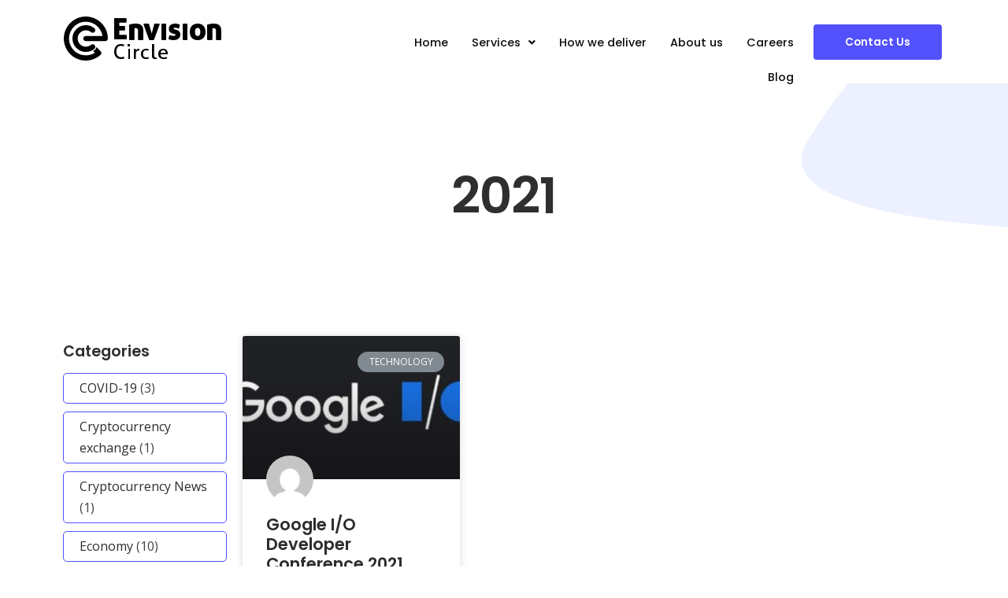

--- FILE ---
content_type: text/css
request_url: https://ecirc.io/wp-content/uploads/elementor/css/post-7.css?ver=1715111568
body_size: 339
content:
.elementor-kit-7{--e-global-color-primary:#6EC1E4;--e-global-color-secondary:#54595F;--e-global-color-text:#7A7A7A;--e-global-color-accent:#61CE70;--e-global-color-7c1e3bb7:#4054B2;--e-global-color-2b8ebd64:#23A455;--e-global-color-6c58d21d:#000;--e-global-color-4792c73c:#FFF;--e-global-color-a5a4c9b:#5350FF;--e-global-color-dd40e49:#ECF0FF;--e-global-typography-primary-font-family:"Roboto";--e-global-typography-primary-font-weight:600;--e-global-typography-secondary-font-family:"Roboto Slab";--e-global-typography-secondary-font-weight:400;--e-global-typography-text-font-family:"Roboto";--e-global-typography-text-font-weight:400;--e-global-typography-accent-font-family:"Roboto";--e-global-typography-accent-font-weight:500;--e-global-typography-b88ce95-font-family:"Poppins";--e-global-typography-b88ce95-font-size:14px;--e-global-typography-b88ce95-font-weight:600;--e-global-typography-b88ce95-line-height:1.5em;--e-global-typography-c14c438-font-family:"Roboto";--e-global-typography-c14c438-font-size:12px;--e-global-typography-c14c438-font-weight:400;--e-global-typography-c14c438-line-height:1.5em;color:#444444;font-family:"Open Sans", Sans-serif;font-size:16px;line-height:1.7em;background-color:#FFFFFF;}.elementor-kit-7 a{color:#2D2D2D;}.elementor-kit-7 a:hover{color:#2446E0;font-family:"Poppins", Sans-serif;}.elementor-kit-7 h1{color:#2F2F2F;font-family:"Poppins", Sans-serif;font-size:4em;font-weight:600;text-transform:capitalize;line-height:1.2em;letter-spacing:-1.1px;}.elementor-kit-7 h2{color:#2F2F2F;font-family:"Poppins", Sans-serif;font-size:2em;font-weight:600;text-transform:capitalize;line-height:1.2em;letter-spacing:-1px;}.elementor-kit-7 h3{color:#2F2F2F;font-family:"Poppins", Sans-serif;font-size:1.6em;font-weight:600;text-transform:capitalize;line-height:1.2em;}.elementor-kit-7 h4{color:#2F2F2F;font-family:"Poppins", Sans-serif;font-size:1.4em;font-weight:600;text-transform:capitalize;line-height:1.2em;}.elementor-kit-7 h5{color:#2F2F2F;font-family:"Poppins", Sans-serif;font-size:1.2em;font-weight:600;text-transform:capitalize;line-height:1.2em;}.elementor-kit-7 h6{color:#5351FB;font-family:"Poppins", Sans-serif;font-size:0.8em;font-weight:600;text-transform:uppercase;line-height:1.2em;letter-spacing:2px;}.elementor-kit-7 button,.elementor-kit-7 input[type="button"],.elementor-kit-7 input[type="submit"],.elementor-kit-7 .elementor-button{font-family:"Poppins", Sans-serif;font-size:0.85em;font-weight:600;text-transform:capitalize;color:#FFFFFF;background-color:#5351FB;border-style:solid;border-width:0px 0px 0px 0px;border-radius:4px 4px 4px 4px;padding:22px 40px 22px 40px;}.elementor-kit-7 button:hover,.elementor-kit-7 button:focus,.elementor-kit-7 input[type="button"]:hover,.elementor-kit-7 input[type="button"]:focus,.elementor-kit-7 input[type="submit"]:hover,.elementor-kit-7 input[type="submit"]:focus,.elementor-kit-7 .elementor-button:hover,.elementor-kit-7 .elementor-button:focus{color:#FFFFFF;background-color:#4240CE;}.elementor-kit-7 img{border-radius:4px 4px 4px 4px;}.elementor-kit-7 label{font-family:"Poppins", Sans-serif;font-size:0.9em;line-height:1.7em;}.elementor-kit-7 input:not([type="button"]):not([type="submit"]),.elementor-kit-7 textarea,.elementor-kit-7 .elementor-field-textual{font-family:"Poppins", Sans-serif;font-size:0.9em;line-height:1.5em;color:#000000;background-color:#FFFFFF;border-style:solid;border-width:2px 2px 2px 2px;border-color:#EEEEEE;border-radius:0px 0px 0px 0px;}.elementor-section.elementor-section-boxed > .elementor-container{max-width:1140px;}.e-container{--container-max-width:1140px;}.elementor-widget:not(:last-child){margin-bottom:20px;}.elementor-element{--widgets-spacing:20px;}{}h1.entry-title{display:var(--page-title-display);}.elementor-kit-7 e-page-transition{background-color:#FFBC7D;}@media(max-width:1024px){.elementor-kit-7 h1{font-size:3.5em;}.elementor-section.elementor-section-boxed > .elementor-container{max-width:1024px;}.e-container{--container-max-width:1024px;}}@media(max-width:767px){.elementor-kit-7 h1{font-size:2.5em;}.elementor-kit-7 h2{font-size:1.7em;}.elementor-kit-7 h3{font-size:1.5em;}.elementor-kit-7 h4{font-size:1.3em;}.elementor-section.elementor-section-boxed > .elementor-container{max-width:767px;}.e-container{--container-max-width:767px;}}

--- FILE ---
content_type: text/css
request_url: https://ecirc.io/wp-content/uploads/elementor/css/post-106.css?ver=1715111568
body_size: 550
content:
.elementor-106 .elementor-element.elementor-element-32b1c5e9:not(.elementor-motion-effects-element-type-background), .elementor-106 .elementor-element.elementor-element-32b1c5e9 > .elementor-motion-effects-container > .elementor-motion-effects-layer{background-color:#FFFFFF;}.elementor-106 .elementor-element.elementor-element-32b1c5e9{transition:background 0.3s, border 0.3s, border-radius 0.3s, box-shadow 0.3s;margin-top:0px;margin-bottom:-205px;padding:20px 0px 20px 0px;}.elementor-106 .elementor-element.elementor-element-32b1c5e9 > .elementor-background-overlay{transition:background 0.3s, border-radius 0.3s, opacity 0.3s;}.elementor-bc-flex-widget .elementor-106 .elementor-element.elementor-element-59d3724d.elementor-column .elementor-widget-wrap{align-items:center;}.elementor-106 .elementor-element.elementor-element-59d3724d.elementor-column.elementor-element[data-element_type="column"] > .elementor-widget-wrap.elementor-element-populated{align-content:center;align-items:center;}.elementor-106 .elementor-element.elementor-element-59d3724d > .elementor-element-populated{padding:0px 0px 0px 10px;}.elementor-106 .elementor-element.elementor-element-67afe42d .hfe-site-logo-container, .elementor-106 .elementor-element.elementor-element-67afe42d .hfe-caption-width figcaption{text-align:left;}.elementor-106 .elementor-element.elementor-element-67afe42d .hfe-site-logo-container .hfe-site-logo-img{border-style:none;}.elementor-106 .elementor-element.elementor-element-67afe42d .widget-image-caption{margin-top:0px;margin-bottom:0px;}.elementor-106 .elementor-element.elementor-element-2d269db0 > .elementor-element-populated{padding:0px 0px 0px 0px;}.elementor-106 .elementor-element.elementor-element-3f99959c .hfe-nav-menu__toggle{margin-left:auto;}.elementor-106 .elementor-element.elementor-element-3f99959c .menu-item a.hfe-menu-item{padding-left:15px;padding-right:15px;}.elementor-106 .elementor-element.elementor-element-3f99959c .menu-item a.hfe-sub-menu-item{padding-left:calc( 15px + 20px );padding-right:15px;}.elementor-106 .elementor-element.elementor-element-3f99959c .hfe-nav-menu__layout-vertical .menu-item ul ul a.hfe-sub-menu-item{padding-left:calc( 15px + 40px );padding-right:15px;}.elementor-106 .elementor-element.elementor-element-3f99959c .hfe-nav-menu__layout-vertical .menu-item ul ul ul a.hfe-sub-menu-item{padding-left:calc( 15px + 60px );padding-right:15px;}.elementor-106 .elementor-element.elementor-element-3f99959c .hfe-nav-menu__layout-vertical .menu-item ul ul ul ul a.hfe-sub-menu-item{padding-left:calc( 15px + 80px );padding-right:15px;}.elementor-106 .elementor-element.elementor-element-3f99959c .menu-item a.hfe-menu-item, .elementor-106 .elementor-element.elementor-element-3f99959c .menu-item a.hfe-sub-menu-item{padding-top:15px;padding-bottom:15px;}.elementor-106 .elementor-element.elementor-element-3f99959c a.hfe-menu-item, .elementor-106 .elementor-element.elementor-element-3f99959c a.hfe-sub-menu-item{font-family:"Poppins", Sans-serif;font-size:0.9em;font-weight:500;}.elementor-106 .elementor-element.elementor-element-3f99959c .menu-item a.hfe-menu-item, .elementor-106 .elementor-element.elementor-element-3f99959c .sub-menu a.hfe-sub-menu-item{color:#0E0E0E;}.elementor-106 .elementor-element.elementor-element-3f99959c .menu-item a.hfe-menu-item:hover,
								.elementor-106 .elementor-element.elementor-element-3f99959c .sub-menu a.hfe-sub-menu-item:hover,
								.elementor-106 .elementor-element.elementor-element-3f99959c .menu-item.current-menu-item a.hfe-menu-item,
								.elementor-106 .elementor-element.elementor-element-3f99959c .menu-item a.hfe-menu-item.highlighted,
								.elementor-106 .elementor-element.elementor-element-3f99959c .menu-item a.hfe-menu-item:focus{color:#2749DD;}.elementor-106 .elementor-element.elementor-element-3f99959c .sub-menu,
								.elementor-106 .elementor-element.elementor-element-3f99959c nav.hfe-dropdown,
								.elementor-106 .elementor-element.elementor-element-3f99959c nav.hfe-dropdown-expandible,
								.elementor-106 .elementor-element.elementor-element-3f99959c nav.hfe-dropdown .menu-item a.hfe-menu-item,
								.elementor-106 .elementor-element.elementor-element-3f99959c nav.hfe-dropdown .menu-item a.hfe-sub-menu-item{background-color:#fff;}.elementor-106 .elementor-element.elementor-element-3f99959c .sub-menu{border-radius:6px 6px 6px 6px;}.elementor-106 .elementor-element.elementor-element-3f99959c .sub-menu li.menu-item:first-child{border-top-left-radius:6px;border-top-right-radius:6px;overflow:hidden;}.elementor-106 .elementor-element.elementor-element-3f99959c .sub-menu li.menu-item:last-child{border-bottom-right-radius:6px;border-bottom-left-radius:6px;overflow:hidden;}.elementor-106 .elementor-element.elementor-element-3f99959c nav.hfe-dropdown{border-radius:6px 6px 6px 6px;}.elementor-106 .elementor-element.elementor-element-3f99959c nav.hfe-dropdown li.menu-item:first-child{border-top-left-radius:6px;border-top-right-radius:6px;overflow:hidden;}.elementor-106 .elementor-element.elementor-element-3f99959c nav.hfe-dropdown li.menu-item:last-child{border-bottom-right-radius:6px;border-bottom-left-radius:6px;overflow:hidden;}.elementor-106 .elementor-element.elementor-element-3f99959c nav.hfe-dropdown-expandible{border-radius:6px 6px 6px 6px;}.elementor-106 .elementor-element.elementor-element-3f99959c nav.hfe-dropdown-expandible li.menu-item:first-child{border-top-left-radius:6px;border-top-right-radius:6px;overflow:hidden;}.elementor-106 .elementor-element.elementor-element-3f99959c nav.hfe-dropdown-expandible li.menu-item:last-child{border-bottom-right-radius:6px;border-bottom-left-radius:6px;overflow:hidden;}.elementor-106 .elementor-element.elementor-element-3f99959c .hfe-nav-menu .sub-menu,
								.elementor-106 .elementor-element.elementor-element-3f99959c nav.hfe-dropdown,
						 		.elementor-106 .elementor-element.elementor-element-3f99959c nav.hfe-dropdown-expandible{box-shadow:5px 5px 70px 0px rgba(0, 0, 0, 0.1);}.elementor-106 .elementor-element.elementor-element-3f99959c ul.sub-menu{width:220px;}.elementor-106 .elementor-element.elementor-element-3f99959c .sub-menu li a.hfe-sub-menu-item,
						.elementor-106 .elementor-element.elementor-element-3f99959c nav.hfe-dropdown li a.hfe-menu-item,
						.elementor-106 .elementor-element.elementor-element-3f99959c nav.hfe-dropdown-expandible li a.hfe-menu-item{padding-left:20px;padding-right:20px;}.elementor-106 .elementor-element.elementor-element-3f99959c nav.hfe-dropdown-expandible a.hfe-sub-menu-item,
						.elementor-106 .elementor-element.elementor-element-3f99959c nav.hfe-dropdown li a.hfe-sub-menu-item{padding-left:calc( 20px + 20px );padding-right:20px;}.elementor-106 .elementor-element.elementor-element-3f99959c .hfe-dropdown .menu-item ul ul a.hfe-sub-menu-item,
						.elementor-106 .elementor-element.elementor-element-3f99959c .hfe-dropdown-expandible .menu-item ul ul a.hfe-sub-menu-item{padding-left:calc( 20px + 40px );padding-right:20px;}.elementor-106 .elementor-element.elementor-element-3f99959c .hfe-dropdown .menu-item ul ul ul a.hfe-sub-menu-item,
						.elementor-106 .elementor-element.elementor-element-3f99959c .hfe-dropdown-expandible .menu-item ul ul ul a.hfe-sub-menu-item{padding-left:calc( 20px + 60px );padding-right:20px;}.elementor-106 .elementor-element.elementor-element-3f99959c .hfe-dropdown .menu-item ul ul ul ul a.hfe-sub-menu-item,
						.elementor-106 .elementor-element.elementor-element-3f99959c .hfe-dropdown-expandible .menu-item ul ul ul ul a.hfe-sub-menu-item{padding-left:calc( 20px + 80px );padding-right:20px;}.elementor-106 .elementor-element.elementor-element-3f99959c .sub-menu a.hfe-sub-menu-item,
						 .elementor-106 .elementor-element.elementor-element-3f99959c nav.hfe-dropdown li a.hfe-menu-item,
						 .elementor-106 .elementor-element.elementor-element-3f99959c nav.hfe-dropdown li a.hfe-sub-menu-item,
						 .elementor-106 .elementor-element.elementor-element-3f99959c nav.hfe-dropdown-expandible li a.hfe-menu-item,
						 .elementor-106 .elementor-element.elementor-element-3f99959c nav.hfe-dropdown-expandible li a.hfe-sub-menu-item{padding-top:18px;padding-bottom:18px;}.elementor-106 .elementor-element.elementor-element-3f99959c .sub-menu li.menu-item:not(:last-child), 
						.elementor-106 .elementor-element.elementor-element-3f99959c nav.hfe-dropdown li.menu-item:not(:last-child),
						.elementor-106 .elementor-element.elementor-element-3f99959c nav.hfe-dropdown-expandible li.menu-item:not(:last-child){border-bottom-style:solid;border-bottom-color:#EEEEEE;border-bottom-width:1px;}body:not(.rtl) .elementor-106 .elementor-element.elementor-element-3f99959c{right:1px;}body.rtl .elementor-106 .elementor-element.elementor-element-3f99959c{left:1px;}.elementor-106 .elementor-element.elementor-element-3f99959c{top:12px;}.elementor-bc-flex-widget .elementor-106 .elementor-element.elementor-element-5c851308.elementor-column .elementor-widget-wrap{align-items:center;}.elementor-106 .elementor-element.elementor-element-5c851308.elementor-column.elementor-element[data-element_type="column"] > .elementor-widget-wrap.elementor-element-populated{align-content:center;align-items:center;}.elementor-106 .elementor-element.elementor-element-5c851308 > .elementor-element-populated{padding:0px 10px 0px 0px;}.elementor-106 .elementor-element.elementor-element-104be267 .elementor-button{padding:16px 40px 16px 40px;}@media(min-width:768px){.elementor-106 .elementor-element.elementor-element-2d269db0{width:50.351%;}.elementor-106 .elementor-element.elementor-element-5c851308{width:15.923%;}}@media(max-width:1024px) and (min-width:768px){.elementor-106 .elementor-element.elementor-element-59d3724d{width:30%;}.elementor-106 .elementor-element.elementor-element-2d269db0{width:46%;}.elementor-106 .elementor-element.elementor-element-5c851308{width:23%;}}@media(max-width:1024px){.elementor-106 .elementor-element.elementor-element-59d3724d > .elementor-element-populated{margin:0px 0px 0px 10px;--e-column-margin-right:0px;--e-column-margin-left:10px;}body:not(.rtl) .elementor-106 .elementor-element.elementor-element-3f99959c{right:30px;}body.rtl .elementor-106 .elementor-element.elementor-element-3f99959c{left:30px;}.elementor-106 .elementor-element.elementor-element-3f99959c{top:5px;}}@media(max-width:767px){.elementor-106 .elementor-element.elementor-element-59d3724d{width:40%;}.elementor-106 .elementor-element.elementor-element-2d269db0{width:60%;}.elementor-106 .elementor-element.elementor-element-2d269db0 > .elementor-element-populated{margin:0px 15px 0px 0px;--e-column-margin-right:15px;--e-column-margin-left:0px;}body:not(.rtl) .elementor-106 .elementor-element.elementor-element-3f99959c{right:17px;}body.rtl .elementor-106 .elementor-element.elementor-element-3f99959c{left:17px;}.elementor-106 .elementor-element.elementor-element-3f99959c{top:-2px;}.elementor-106 .elementor-element.elementor-element-5c851308{width:100%;}}

--- FILE ---
content_type: text/css
request_url: https://ecirc.io/wp-content/uploads/elementor/css/post-133.css?ver=1754881284
body_size: 568
content:
.elementor-133 .elementor-element.elementor-element-705990ca:not(.elementor-motion-effects-element-type-background), .elementor-133 .elementor-element.elementor-element-705990ca > .elementor-motion-effects-container > .elementor-motion-effects-layer{background-color:#03050F;}.elementor-133 .elementor-element.elementor-element-705990ca{transition:background 0.3s, border 0.3s, border-radius 0.3s, box-shadow 0.3s;padding:0px 0px 20px 0px;}.elementor-133 .elementor-element.elementor-element-705990ca > .elementor-background-overlay{transition:background 0.3s, border-radius 0.3s, opacity 0.3s;}.elementor-133 .elementor-element.elementor-element-3fb18859 > .elementor-element-populated{margin:60px 0px 0px 0px;--e-column-margin-right:0px;--e-column-margin-left:0px;}.elementor-133 .elementor-element.elementor-element-18f7daf{margin-top:0px;margin-bottom:0px;padding:0px 0px 0px 0px;}.elementor-133 .elementor-element.elementor-element-4434675 .elementor-heading-title{color:#FFFFFF;}.elementor-133 .elementor-element.elementor-element-2fc04f90{color:#FFFFFF;font-family:"Roboto", Sans-serif;font-weight:400;}.elementor-133 .elementor-element.elementor-element-2fc04f90 > .elementor-widget-container{margin:0px 0px -7px 0px;}.elementor-133 .elementor-element.elementor-element-118017c6 .elementor-heading-title{color:#FFFFFF;}.elementor-133 .elementor-element.elementor-element-49d2b62{color:#FFFFFF;font-family:var( --e-global-typography-text-font-family ), Sans-serif;font-weight:var( --e-global-typography-text-font-weight );}.elementor-133 .elementor-element.elementor-element-49d2b62 > .elementor-widget-container{margin:0px 0px -7px 0px;}.elementor-133 .elementor-element.elementor-element-25dfbe3{color:#FFFFFF;font-family:var( --e-global-typography-text-font-family ), Sans-serif;font-weight:var( --e-global-typography-text-font-weight );}.elementor-133 .elementor-element.elementor-element-25dfbe3 > .elementor-widget-container{margin:15px 0px 0px 0px;}.elementor-133 .elementor-element.elementor-element-3bc6e3e9 > .elementor-element-populated{margin:0px 0px 0px 0px;--e-column-margin-right:0px;--e-column-margin-left:0px;padding:0px 0px 0px 0px;}.elementor-133 .elementor-element.elementor-element-1a4391f9, .elementor-133 .elementor-element.elementor-element-1a4391f9 > .elementor-background-overlay{border-radius:10px 10px 10px 10px;}.elementor-133 .elementor-element.elementor-element-1a4391f9{transition:background 0.3s, border 0.3s, border-radius 0.3s, box-shadow 0.3s;padding:60px 60px 50px 60px;}.elementor-133 .elementor-element.elementor-element-1a4391f9 > .elementor-background-overlay{transition:background 0.3s, border-radius 0.3s, opacity 0.3s;}.elementor-133 .elementor-element.elementor-element-673c3067 .elementor-heading-title{color:#FFFFFF;}.elementor-133 .elementor-element.elementor-element-36184d9a .elementor-heading-title{color:#FFFFFF;font-weight:400;letter-spacing:1px;}.elementor-133 .elementor-element.elementor-element-36184d9a > .elementor-widget-container{margin:0px 0px 0px 0px;}.elementor-133 .elementor-element.elementor-element-129b037 .elementor-heading-title{color:#FFFFFF;font-weight:400;letter-spacing:1px;}.elementor-133 .elementor-element.elementor-element-129b037 > .elementor-widget-container{margin:0px 0px 0px 0px;}.elementor-133 .elementor-element.elementor-element-79c4b81 .elementor-heading-title{color:#FFFFFF;font-weight:400;letter-spacing:1px;}.elementor-133 .elementor-element.elementor-element-79c4b81 > .elementor-widget-container{margin:0px 0px 0px 0px;}.elementor-133 .elementor-element.elementor-element-5f45ed3 .elementor-heading-title{color:#FFFFFF;font-weight:400;letter-spacing:1px;}.elementor-133 .elementor-element.elementor-element-5f45ed3 > .elementor-widget-container{margin:0px 0px 0px 0px;}.elementor-133 .elementor-element.elementor-element-1ee2d708 .elementor-heading-title{color:#FFFFFF;font-weight:400;letter-spacing:1px;}.elementor-133 .elementor-element.elementor-element-1ee2d708 > .elementor-widget-container{margin:0px 0px 0px 0px;}.elementor-133 .elementor-element.elementor-element-4f72030b .elementor-heading-title{color:#FFFFFF;}.elementor-133 .elementor-element.elementor-element-7bc2584 .elementor-heading-title{color:#FFFFFF;font-weight:400;letter-spacing:1px;}.elementor-133 .elementor-element.elementor-element-7bc2584 > .elementor-widget-container{margin:0px 0px 0px 0px;}.elementor-133 .elementor-element.elementor-element-4de587fe .elementor-heading-title{color:#FFFFFF;font-weight:400;letter-spacing:1px;}.elementor-133 .elementor-element.elementor-element-4de587fe > .elementor-widget-container{margin:0px 0px 0px 0px;}.elementor-133 .elementor-element.elementor-element-fd9285b .elementor-heading-title{color:#FFFFFF;font-weight:400;letter-spacing:1px;}.elementor-133 .elementor-element.elementor-element-fd9285b > .elementor-widget-container{margin:0px 0px 0px 0px;}.elementor-133 .elementor-element.elementor-element-78c0501 .elementor-heading-title{color:#FFFFFF;font-weight:400;letter-spacing:1px;}.elementor-133 .elementor-element.elementor-element-78c0501 > .elementor-widget-container{margin:0px 0px 0px 0px;}.elementor-133 .elementor-element.elementor-element-57f559f .elementor-heading-title{color:#FFFFFF;font-weight:400;letter-spacing:1px;}.elementor-133 .elementor-element.elementor-element-57f559f > .elementor-widget-container{margin:0px 0px 0px 0px;}.elementor-133 .elementor-element.elementor-element-dc07c8b > .elementor-container > .elementor-column > .elementor-widget-wrap{align-content:center;align-items:center;}.elementor-133 .elementor-element.elementor-element-dc07c8b:not(.elementor-motion-effects-element-type-background), .elementor-133 .elementor-element.elementor-element-dc07c8b > .elementor-motion-effects-container > .elementor-motion-effects-layer{background-color:#03050F;}.elementor-133 .elementor-element.elementor-element-dc07c8b{transition:background 0.3s, border 0.3s, border-radius 0.3s, box-shadow 0.3s;padding:20px 0px 20px 0px;}.elementor-133 .elementor-element.elementor-element-dc07c8b > .elementor-background-overlay{transition:background 0.3s, border-radius 0.3s, opacity 0.3s;}.elementor-133 .elementor-element.elementor-element-289ad02d{--grid-template-columns:repeat(0, auto);--icon-size:16px;--grid-column-gap:25px;--grid-row-gap:0px;}.elementor-133 .elementor-element.elementor-element-289ad02d .elementor-widget-container{text-align:left;}.elementor-133 .elementor-element.elementor-element-289ad02d .elementor-social-icon{background-color:#02010100;--icon-padding:0em;}.elementor-133 .elementor-element.elementor-element-289ad02d .elementor-social-icon i{color:#8584E1;}.elementor-133 .elementor-element.elementor-element-289ad02d .elementor-social-icon svg{fill:#8584E1;}.elementor-133 .elementor-element.elementor-element-289ad02d .elementor-social-icon:hover i{color:var( --e-global-color-accent );}.elementor-133 .elementor-element.elementor-element-289ad02d .elementor-social-icon:hover svg{fill:var( --e-global-color-accent );}.elementor-133 .elementor-element.elementor-element-5145c80b{text-align:right;}.elementor-133 .elementor-element.elementor-element-5145c80b .elementor-heading-title{color:#FFFFFF;font-family:var( --e-global-typography-b88ce95-font-family ), Sans-serif;font-size:var( --e-global-typography-b88ce95-font-size );font-weight:var( --e-global-typography-b88ce95-font-weight );line-height:var( --e-global-typography-b88ce95-line-height );letter-spacing:var( --e-global-typography-b88ce95-letter-spacing );word-spacing:var( --e-global-typography-b88ce95-word-spacing );}@media(max-width:1024px) and (min-width:768px){.elementor-133 .elementor-element.elementor-element-3fb18859{width:100%;}.elementor-133 .elementor-element.elementor-element-3bc6e3e9{width:100%;}.elementor-133 .elementor-element.elementor-element-3feccdc4{width:50%;}.elementor-133 .elementor-element.elementor-element-3f0d9a9f{width:50%;}}@media(max-width:1024px){.elementor-133 .elementor-element.elementor-element-705990ca{padding:30px 33px 30px 30px;}.elementor-133 .elementor-element.elementor-element-3fb18859 > .elementor-element-populated{margin:20px 0px 0px 0px;--e-column-margin-right:0px;--e-column-margin-left:0px;padding:0px 0px 0px 0px;}.elementor-133 .elementor-element.elementor-element-18f7daf{margin-top:0px;margin-bottom:0px;padding:0px 0px 0px 0px;}.elementor-133 .elementor-element.elementor-element-4434675{text-align:center;}.elementor-133 .elementor-element.elementor-element-2fc04f90{text-align:center;}.elementor-133 .elementor-element.elementor-element-2fc04f90 > .elementor-widget-container{margin:0px 0px -20px 0px;}.elementor-133 .elementor-element.elementor-element-118017c6{text-align:center;}.elementor-133 .elementor-element.elementor-element-49d2b62{text-align:center;}.elementor-133 .elementor-element.elementor-element-25dfbe3{text-align:center;}.elementor-133 .elementor-element.elementor-element-25dfbe3 > .elementor-widget-container{margin:0px 0px 0px 0px;padding:0px 0px 0px 0px;}.elementor-133 .elementor-element.elementor-element-1a4391f9{margin-top:40px;margin-bottom:0px;padding:0px 0px 0px 0px;}.elementor-133 .elementor-element.elementor-element-673c3067{text-align:center;}.elementor-133 .elementor-element.elementor-element-36184d9a{text-align:center;}.elementor-133 .elementor-element.elementor-element-129b037{text-align:center;}.elementor-133 .elementor-element.elementor-element-79c4b81{text-align:center;}.elementor-133 .elementor-element.elementor-element-5f45ed3{text-align:center;}.elementor-133 .elementor-element.elementor-element-1ee2d708{text-align:center;}.elementor-133 .elementor-element.elementor-element-4f72030b{text-align:center;}.elementor-133 .elementor-element.elementor-element-7bc2584{text-align:center;}.elementor-133 .elementor-element.elementor-element-4de587fe{text-align:center;}.elementor-133 .elementor-element.elementor-element-fd9285b{text-align:center;}.elementor-133 .elementor-element.elementor-element-78c0501{text-align:center;}.elementor-133 .elementor-element.elementor-element-57f559f{text-align:center;}.elementor-133 .elementor-element.elementor-element-dc07c8b{padding:20px 20px 50px 20px;}.elementor-133 .elementor-element.elementor-element-5145c80b .elementor-heading-title{font-size:var( --e-global-typography-b88ce95-font-size );line-height:var( --e-global-typography-b88ce95-line-height );letter-spacing:var( --e-global-typography-b88ce95-letter-spacing );word-spacing:var( --e-global-typography-b88ce95-word-spacing );}}@media(max-width:767px){.elementor-133 .elementor-element.elementor-element-705990ca{padding:60px 15px 20px 15px;}.elementor-133 .elementor-element.elementor-element-3fb18859 > .elementor-element-populated{margin:20px 0px 0px 0px;--e-column-margin-right:0px;--e-column-margin-left:0px;padding:0px 0px 0px 0px;}.elementor-133 .elementor-element.elementor-element-2fc04f90 > .elementor-widget-container{margin:0px 0px -20px 0px;padding:0px 0px 0px 0px;}.elementor-133 .elementor-element.elementor-element-e384bd4 > .elementor-element-populated{margin:60px 0px 40px 0px;--e-column-margin-right:0px;--e-column-margin-left:0px;}.elementor-133 .elementor-element.elementor-element-25dfbe3 > .elementor-widget-container{margin:0px 0px 0px 0px;}.elementor-133 .elementor-element.elementor-element-3bc6e3e9 > .elementor-element-populated{margin:0px 0px 0px 0px;--e-column-margin-right:0px;--e-column-margin-left:0px;padding:0px 0px 0px 0px;}.elementor-133 .elementor-element.elementor-element-1a4391f9{margin-top:0px;margin-bottom:0px;padding:30px 30px 30px 30px;}.elementor-133 .elementor-element.elementor-element-6f2caffe > .elementor-element-populated{margin:0px 0px 40px 0px;--e-column-margin-right:0px;--e-column-margin-left:0px;padding:0px 0px 0px 0px;}.elementor-133 .elementor-element.elementor-element-289ad02d .elementor-widget-container{text-align:center;}.elementor-133 .elementor-element.elementor-element-289ad02d > .elementor-widget-container{margin:0px 0px 20px 0px;}.elementor-133 .elementor-element.elementor-element-5145c80b{text-align:center;}.elementor-133 .elementor-element.elementor-element-5145c80b .elementor-heading-title{font-size:var( --e-global-typography-b88ce95-font-size );line-height:var( --e-global-typography-b88ce95-line-height );letter-spacing:var( --e-global-typography-b88ce95-letter-spacing );word-spacing:var( --e-global-typography-b88ce95-word-spacing );}}

--- FILE ---
content_type: text/css
request_url: https://ecirc.io/wp-content/uploads/elementor/css/post-2104.css?ver=1715113026
body_size: 604
content:
.elementor-2104 .elementor-element.elementor-element-1737d52 > .elementor-container{max-width:600px;}.elementor-2104 .elementor-element.elementor-element-1737d52:not(.elementor-motion-effects-element-type-background), .elementor-2104 .elementor-element.elementor-element-1737d52 > .elementor-motion-effects-container > .elementor-motion-effects-layer{background-image:url("https://ecirc.io/wp-content/uploads/2021/05/back-1-min.png");background-position:top right;background-repeat:no-repeat;background-size:contain;}.elementor-2104 .elementor-element.elementor-element-1737d52{transition:background 0.3s, border 0.3s, border-radius 0.3s, box-shadow 0.3s;margin-top:120px;margin-bottom:0px;padding:180px 0px 0px 0px;}.elementor-2104 .elementor-element.elementor-element-1737d52 > .elementor-background-overlay{transition:background 0.3s, border-radius 0.3s, opacity 0.3s;}.elementor-2104 .elementor-element.elementor-element-8ea9964{text-align:center;}.elementor-2104 .elementor-element.elementor-element-8ea9964 > .elementor-widget-container{padding:0px 0px 0px 0px;}.elementor-2104 .elementor-element.elementor-element-0a62b90{transition:background 0.3s, border 0.3s, border-radius 0.3s, box-shadow 0.3s;padding:120px 0px 100px 0px;}.elementor-2104 .elementor-element.elementor-element-0a62b90 > .elementor-background-overlay{transition:background 0.3s, border-radius 0.3s, opacity 0.3s;}.elementor-2104 .elementor-element.elementor-element-d7dd693 .hfe-search-form__container{min-height:46px;}.elementor-2104 .elementor-element.elementor-element-d7dd693 .hfe-search-submit{min-width:46px;background-color:var( --e-global-color-a5a4c9b );font-size:16px;}.elementor-2104 .elementor-element.elementor-element-d7dd693 .hfe-search-form__input{padding-left:calc(46px / 5);padding-right:calc(46px / 5);}.elementor-2104 .elementor-element.elementor-element-d7dd693 .hfe-search-form__input::placeholder{color:#5D55556B;}.elementor-2104 .elementor-element.elementor-element-d7dd693 .hfe-search-form__input, .elementor-2104 .elementor-element.elementor-element-d7dd693 .hfe-input-focus .hfe-search-icon-toggle .hfe-search-form__input{background-color:#FFFFFF;}.elementor-2104 .elementor-element.elementor-element-d7dd693 .hfe-search-icon-toggle .hfe-search-form__input{background-color:transparent;}.elementor-2104 .elementor-element.elementor-element-d7dd693 .hfe-search-form__container ,.elementor-2104 .elementor-element.elementor-element-d7dd693 .hfe-search-icon-toggle .hfe-search-form__input,.elementor-2104 .elementor-element.elementor-element-d7dd693 .hfe-input-focus .hfe-search-icon-toggle .hfe-search-form__input{border-style:none;}.elementor-2104 .elementor-element.elementor-element-d7dd693 .hfe-search-form__container, .elementor-2104 .elementor-element.elementor-element-d7dd693 .hfe-search-icon-toggle .hfe-search-form__input,.elementor-2104 .elementor-element.elementor-element-d7dd693 .hfe-input-focus .hfe-search-icon-toggle .hfe-search-form__input{border-width:1px 1px 1px 1px;border-radius:3px;}.elementor-2104 .elementor-element.elementor-element-d7dd693 button.hfe-search-submit{color:#fff;}.elementor-2104 .elementor-element.elementor-element-d7dd693 .hfe-search-submit:hover{color:#FFFFFF;background-color:var( --e-global-color-7c1e3bb7 );}.elementor-2104 .elementor-element.elementor-element-d7dd693 .hfe-search-form__container button#clear i:before,
					.elementor-2104 .elementor-element.elementor-element-d7dd693 .hfe-search-icon-toggle button#clear i:before,
				.elementor-2104 .elementor-element.elementor-element-d7dd693 .hfe-search-form__container button#clear-with-button i:before{font-size:20px;}.elementor-2104 .elementor-element.elementor-element-d7dd693 .hfe-search-form__container button#clear-with-button,
					.elementor-2104 .elementor-element.elementor-element-d7dd693 .hfe-search-form__container button#clear,
					.elementor-2104 .elementor-element.elementor-element-d7dd693 .hfe-search-icon-toggle button#clear{color:#7a7a7a;}.elementor-2104 .elementor-element.elementor-element-6ca26d6 .elementor-posts-container .elementor-post__thumbnail{padding-bottom:calc( 0.66 * 100% );}.elementor-2104 .elementor-element.elementor-element-6ca26d6:after{content:"0.66";}.elementor-2104 .elementor-element.elementor-element-6ca26d6 .elementor-post__meta-data span + span:before{content:"•";}.elementor-2104 .elementor-element.elementor-element-6ca26d6{--grid-column-gap:30px;--grid-row-gap:35px;}.elementor-2104 .elementor-element.elementor-element-6ca26d6 .elementor-post__text{margin-top:20px;}.elementor-2104 .elementor-element.elementor-element-6ca26d6 .elementor-post__badge{right:0;}.elementor-2104 .elementor-element.elementor-element-6ca26d6 .elementor-post__card .elementor-post__badge{margin:20px;}.elementor-2104 .elementor-element.elementor-element-6ca26d6 .elementor-pagination{text-align:center;margin-top:20px;}.elementor-2104 .elementor-element.elementor-element-6ca26d6 .elementor-pagination a.page-numbers:hover{color:var( --e-global-color-7c1e3bb7 );}.elementor-2104 .elementor-element.elementor-element-6ca26d6 .elementor-pagination .page-numbers.current{color:var( --e-global-color-a5a4c9b );}body:not(.rtl) .elementor-2104 .elementor-element.elementor-element-6ca26d6 .elementor-pagination .page-numbers:not(:first-child){margin-left:calc( 10px/2 );}body:not(.rtl) .elementor-2104 .elementor-element.elementor-element-6ca26d6 .elementor-pagination .page-numbers:not(:last-child){margin-right:calc( 10px/2 );}body.rtl .elementor-2104 .elementor-element.elementor-element-6ca26d6 .elementor-pagination .page-numbers:not(:first-child){margin-right:calc( 10px/2 );}body.rtl .elementor-2104 .elementor-element.elementor-element-6ca26d6 .elementor-pagination .page-numbers:not(:last-child){margin-left:calc( 10px/2 );}@media(max-width:1024px){.elementor-2104 .elementor-element.elementor-element-1737d52{padding:150px 30px 0px 30px;}.elementor-2104 .elementor-element.elementor-element-8ea9964{text-align:center;}.elementor-2104 .elementor-element.elementor-element-0a62b90{margin-top:80px;margin-bottom:0px;padding:0px 20px 60px 20px;}.elementor-2104 .elementor-element.elementor-element-6ca26d6 .elementor-posts-container .elementor-post__thumbnail{padding-bottom:calc( 0.48 * 100% );}.elementor-2104 .elementor-element.elementor-element-6ca26d6:after{content:"0.48";}}@media(max-width:767px){.elementor-2104 .elementor-element.elementor-element-6ca26d6 .elementor-posts-container .elementor-post__thumbnail{padding-bottom:calc( 0.5 * 100% );}.elementor-2104 .elementor-element.elementor-element-6ca26d6:after{content:"0.5";}}@media(min-width:768px){.elementor-2104 .elementor-element.elementor-element-3429af3{width:20%;}.elementor-2104 .elementor-element.elementor-element-1b5971b{width:79.665%;}}@media(max-width:1024px) and (min-width:768px){.elementor-2104 .elementor-element.elementor-element-bb85424{width:100%;}}/* Start custom CSS for wp-widget-categories, class: .elementor-element-8d51402 */.category-only ul{
    list-style: none;
    padding-left: 0;
}

.category-only li{
    border-radius: 5px;
    padding: 5px 20px;
    border: 1px solid var(--e-global-color-a5a4c9b);
    margin-bottom: 10px;
    position: relative;
}

.category-only li:hover{
    background: var(--e-global-color-a5a4c9b);
    color: white;
    cursor: pointer
}

.category-only li:hover a{
    color: white !important;
    font-family: inherit;
}

.category-only li a:after{
    content: '';
    position: absolute;
    left: 0;
    top: 0;
    width: 100%;
    height: 100%;
}/* End custom CSS */

--- FILE ---
content_type: image/svg+xml
request_url: https://ecirc.io/wp-content/uploads/2021/05/Logo-dark.svg
body_size: 6251
content:
<svg xmlns="http://www.w3.org/2000/svg" width="202" height="58" viewBox="0 0 202 58" fill="none"><path d="M65 3H80.4394C80.5256 3.53202 80.6119 4.06404 80.655 4.55172C80.6981 4.99507 80.7412 5.43842 80.7412 5.88177C80.7412 6.90148 80.6119 7.87685 80.4394 8.85222H71.469V12.9754H78.5418C78.7574 13.9507 78.8437 14.9261 78.8868 15.9015C78.8868 16.8768 78.7574 17.8522 78.5418 18.8276H71.469V24.1921H80.655C80.8706 25.1231 80.9569 26.0985 81 27.0296C81 28.0493 80.8706 29.0246 80.655 30H65V3Z" fill="black"></path><path d="M84 11.3973C85.1096 11.0266 86.2192 10.7022 87.3287 10.4705C88.9469 10.1461 90.565 9.9607 92.2294 10.007C93.3852 10.007 94.541 10.0997 95.6968 10.2851C96.8064 10.4705 97.8698 10.8875 98.8406 11.5363C99.8115 12.2315 100.597 13.1583 101.106 14.2705C101.753 15.7535 102.077 17.3291 101.984 18.9511V30.6756C101.383 30.8146 100.736 30.861 100.135 30.9537C99.5804 31 99.118 31 98.7019 31C98.2859 31 97.7773 31 97.2225 30.9537C96.6215 30.9073 95.9742 30.8146 95.3732 30.6756V19.6462C95.3732 18.2559 95.0958 17.2828 94.5873 16.6803C94.2636 16.3559 93.8938 16.1242 93.4777 15.9388C93.0616 15.7998 92.5993 15.7071 92.1832 15.7535C91.8595 15.7535 91.5821 15.7998 91.2585 15.8461C91.0273 15.8461 90.8424 15.9388 90.6575 15.9852V30.6756C90.0565 30.8146 89.4092 30.861 88.8082 30.9537C88.2534 31 87.7911 31 87.375 31C86.9589 31 86.4503 31 85.8955 30.9537C85.2945 30.9073 84.6473 30.8146 84.0462 30.6756L84 11.3973Z" fill="black"></path><path d="M102 10.2344C102.269 10.1875 102.763 10.1406 103.526 10.0937C104.244 10.0469 105.051 10 105.859 10C106.532 10 107.205 10.0469 107.833 10.0937C108.282 10.1406 108.686 10.1875 109.135 10.2344L112.59 22.5625C113.173 20.5 113.756 18.4375 114.295 16.375C114.833 14.2656 115.372 12.25 115.955 10.2344C116.359 10.1406 116.808 10.0937 117.212 10.0937C117.84 10.0469 118.513 10 119.141 10C119.994 10 120.756 10.0469 121.474 10.0937C122.192 10.1406 122.686 10.1875 123 10.2344L115.506 30.7187C114.968 30.8594 114.429 30.9531 113.891 30.9531C113.353 31 112.814 31 112.321 31C111.827 31 111.288 31 110.75 30.9531C110.256 30.9062 109.763 30.8594 109.314 30.7187L102 10.2344Z" fill="black"></path><path d="M125 10.3709C125.503 10.2318 126.007 10.1391 126.552 10.0927C127.056 10.0464 127.559 10 128.021 10C128.483 10 128.944 10.0464 129.49 10.0927C129.993 10.1391 130.497 10.2318 131 10.3709V30.6755C130.371 30.7682 129.825 30.8609 129.322 30.9073C128.818 30.9536 128.357 31 127.979 31C127.559 31 127.14 30.9536 126.636 30.9073C126.133 30.8609 125.587 30.7682 125 30.6755V10.3709Z" fill="black"></path><path d="M138.844 22.4716C137.654 22.1048 136.55 21.4629 135.657 20.5C135.232 19.9956 134.892 19.3996 134.68 18.7118C134.467 18.0699 134.382 17.3821 134.382 16.6485C134.382 15.6856 134.552 14.7686 134.935 13.9432C135.317 13.1179 135.87 12.3384 136.592 11.7882C137.314 11.1921 138.164 10.7336 139.057 10.4585C140.076 10.1376 141.139 10 142.201 10C143.221 10 144.198 10.0917 145.218 10.321C146.323 10.5502 147.385 10.8253 148.405 11.238C148.363 12.155 148.193 13.0262 147.938 13.8974C147.683 14.7686 147.385 15.5939 147.045 16.4192C146.28 16.0983 145.516 15.8231 144.708 15.6397C143.901 15.4105 143.051 15.3188 142.201 15.2729C141.054 15.2729 140.501 15.5939 140.501 16.2817C140.501 16.4192 140.544 16.5568 140.629 16.6943C140.714 16.8319 140.799 16.9236 140.926 16.9694C141.224 17.1528 141.521 17.2445 141.819 17.3362L144.156 17.9782C144.836 18.1616 145.473 18.4367 146.11 18.7576C146.663 19.0327 147.173 19.4454 147.64 19.9039C148.065 20.4083 148.405 20.9585 148.618 21.6004C148.873 22.3799 149 23.2052 149 24.0306C149 24.9934 148.83 25.9105 148.448 26.7817C148.065 27.6528 147.513 28.4323 146.79 28.9825C145.983 29.6703 145.048 30.1288 144.071 30.4498C142.881 30.8166 141.606 31 140.374 31C139.312 31 138.207 30.9083 137.144 30.7249C136.082 30.5415 135.02 30.2205 134 29.8079C134.127 27.928 134.595 26.1397 135.317 24.4432C136.082 24.81 136.89 25.131 137.739 25.3144C138.589 25.4978 139.397 25.5895 140.246 25.5895C140.544 25.5895 140.841 25.5895 141.139 25.5437C141.436 25.5437 141.691 25.452 141.989 25.3603C142.201 25.2686 142.414 25.1769 142.584 24.9935C142.669 24.9017 142.754 24.7642 142.796 24.6266C142.839 24.4891 142.839 24.3515 142.839 24.214C142.796 24.0764 142.754 23.9389 142.669 23.8472C142.584 23.7555 142.499 23.6638 142.371 23.6179C142.031 23.4345 141.649 23.2969 141.309 23.1594L138.844 22.4716Z" fill="black"></path><path d="M152 10.3709C152.503 10.2318 153.007 10.1391 153.552 10.0927C154.056 10.0464 154.559 10 155.021 10C155.483 10 155.944 10.0464 156.49 10.0927C156.993 10.1391 157.497 10.2318 158 10.3709V30.6755C157.371 30.7682 156.825 30.8609 156.322 30.9073C155.818 30.9536 155.357 31 154.979 31C154.601 31 154.14 30.9536 153.636 30.9073C153.133 30.8609 152.587 30.7682 152 30.6755V10.3709Z" fill="black"></path><path d="M170.977 30.9951C169.513 31.0408 168.048 30.7664 166.675 30.2634C165.485 29.8061 164.432 29.0744 163.563 28.1598C162.693 27.1995 162.053 26.1019 161.641 24.8672C161.183 23.4953 161 22.0777 161 20.6143C161 19.151 161.183 17.6876 161.641 16.2699C162.053 15.0352 162.693 13.892 163.563 12.9316C164.432 11.9713 165.485 11.2396 166.675 10.7823C168.048 10.2336 169.513 10.0049 170.977 10.0049C172.442 9.95919 173.952 10.2336 175.325 10.7823C176.515 11.2396 177.568 11.9713 178.437 12.9316C179.307 13.892 179.947 15.0352 180.359 16.2699C180.817 17.6876 181 19.151 181 20.6143C181 22.0777 180.817 23.4953 180.359 24.8672C179.947 26.1019 179.307 27.1995 178.437 28.1598C177.568 29.0744 176.515 29.8061 175.325 30.2634C173.952 30.7664 172.442 31.0408 170.977 30.9951ZM170.977 25.6904C171.481 25.7361 171.984 25.5989 172.442 25.3703C172.899 25.1416 173.265 24.7758 173.54 24.3642C174.089 23.4953 174.364 22.2149 174.364 20.6143C174.364 19.0138 174.089 17.6876 173.54 16.8187C173.265 16.4071 172.899 16.0413 172.442 15.8126C171.984 15.584 171.481 15.4925 170.977 15.4925C170.474 15.4468 169.97 15.584 169.513 15.8126C169.055 16.0413 168.689 16.4071 168.414 16.8187C167.865 17.6876 167.59 18.968 167.59 20.6143C167.59 22.2606 167.865 23.4953 168.414 24.3642C168.689 24.7758 169.055 25.1416 169.513 25.3703C169.97 25.5989 170.474 25.6904 170.977 25.6904Z" fill="black"></path><path d="M183 11.3942C184.112 11.0243 185.225 10.7006 186.337 10.4694C187.96 10.1458 189.582 9.96079 191.251 10.007C192.409 10.007 193.568 10.0995 194.727 10.2845C195.839 10.4694 196.905 10.8856 197.833 11.533C198.806 12.2266 199.594 13.1514 200.104 14.2611C200.753 15.7408 201.077 17.313 200.984 18.9314V30.6763C200.382 30.815 199.733 30.8613 199.13 30.9538C198.574 31 198.111 31 197.693 31C197.276 31 196.766 31 196.21 30.9538C195.608 30.9075 194.959 30.815 194.356 30.6763V19.6712C194.356 18.284 194.078 17.313 193.568 16.7118C193.244 16.3882 192.873 16.157 192.456 15.972C192.039 15.8333 191.575 15.7408 191.158 15.787C190.833 15.787 190.555 15.8333 190.231 15.8795C189.999 15.8795 189.814 15.972 189.628 16.0182V30.6763C189.026 30.815 188.377 30.8613 187.774 30.9538C187.218 31 186.754 31 186.337 31C185.92 31 185.41 31 184.854 30.9538C184.251 30.9075 183.603 30.815 183 30.6763V11.3942Z" fill="black"></path><path d="M77.2803 52.0212C77.6401 52.7059 77.8651 53.3906 78 54.1209C77.3253 54.4404 76.5606 54.6686 75.8408 54.8056C75.0311 54.9425 74.2664 55.0338 73.4567 54.9881C72.2422 54.9881 71.0277 54.8056 69.9031 54.3491C68.9135 53.9383 67.9689 53.2993 67.2491 52.4777C66.4844 51.6104 65.9446 50.6062 65.5848 49.5108C65.1799 48.2327 65 46.9091 65 45.5854C65 44.2617 65.1799 42.8923 65.5848 41.6143C65.9446 40.5188 66.4844 39.469 67.2491 38.6017C67.9689 37.7801 68.8685 37.0955 69.9031 36.6847C71.0277 36.2282 72.1972 36 73.4118 36C74.2215 36 75.0761 36.0456 75.8858 36.2282C76.5156 36.3652 77.1453 36.5021 77.7301 36.7303C77.6851 37.0955 77.6401 37.4606 77.5052 37.8258C77.4152 38.1453 77.2803 38.5104 77.1003 38.8756C76.8305 38.7843 76.6055 38.693 76.3806 38.6474C76.1557 38.5561 75.8858 38.5104 75.6159 38.4648C75.301 38.4192 75.0311 38.3735 74.7163 38.3279C74.4014 38.3279 73.9965 38.2822 73.5917 38.2822C71.7474 38.2822 70.3529 38.9212 69.3183 40.1536C68.3287 41.4317 67.7889 43.2118 67.7889 45.5854C67.7889 46.6352 67.9239 47.7306 68.2388 48.7348C68.4637 49.5564 68.8685 50.2867 69.4533 50.9258C69.9481 51.5191 70.6228 51.9299 71.3426 52.2495C72.1073 52.569 72.9619 52.7059 73.8166 52.6603C74.4464 52.6603 75.1211 52.6146 75.7059 52.4777C76.2007 52.3864 76.7405 52.2495 77.2803 52.0212Z" fill="black"></path><path d="M83 42V54.8655C83.1455 54.9104 83.3273 54.9103 83.5091 54.9552C83.6909 54.9552 83.8364 55 83.9818 55C84.1273 55 84.3091 55 84.4909 54.9552C84.6727 54.9103 84.8545 54.9104 85 54.8655V42H83Z" fill="black"></path><path d="M85 36.7742C85 36.5323 84.9524 36.3387 84.9524 36.0968C84.7143 36.0484 84.4762 36.0484 84.2381 36C83.9524 36 83.7619 36 83.5238 36C83.3333 36 83.0952 36 82.8095 36C82.5238 36.0484 82.2857 36.0484 82.0476 36.0968C82 36.3387 82 36.5323 82 36.7742C82 37.0161 82 37.2581 82 37.4516C82 37.6452 82 37.8871 82 38.129C82 38.371 82.0476 38.6129 82.0476 38.8548C82.2857 38.9032 82.5238 38.9032 82.8095 38.9516C83.0952 39 83.3333 39 83.5238 39C83.7143 39 83.9524 39 84.1905 38.9516C84.4286 38.9032 84.6667 38.9032 84.9048 38.8548C84.9524 38.6129 84.9524 38.371 84.9524 38.129C84.9524 37.8871 84.9524 37.6452 84.9524 37.4516C85 37.2581 85 37.0161 85 36.7742Z" fill="black"></path><path d="M90.0912 42.1331C90.2737 42.0887 90.4562 42.0887 90.6387 42.0444C90.8211 42.0444 91.0036 42 91.1861 42C91.3686 42 91.5511 42 91.7335 42.0444C91.916 42.0444 92.0985 42.0887 92.2353 42.1331C92.281 42.3993 92.3266 42.7099 92.3722 43.1092C92.4178 43.4642 92.4634 43.7747 92.4634 44.1297C92.8284 43.5529 93.3302 43.0648 93.8776 42.6655C94.5619 42.2218 95.3374 42 96.113 42.0444H96.5235C96.6604 42.0444 96.7516 42.0444 96.8885 42.0887C96.9341 42.2218 96.9341 42.3993 96.9797 42.5768C97.0253 42.7543 96.9797 42.9317 96.9797 43.1092C96.9797 43.3311 96.9797 43.5085 96.9341 43.7304C96.8885 43.9522 96.8885 44.1741 96.8429 44.3515C96.706 44.3072 96.5692 44.3072 96.4323 44.3072H96.0673C95.6112 44.3072 95.2006 44.3515 94.7444 44.4846C94.3338 44.6177 93.9232 44.8396 93.6039 45.1502C93.239 45.5051 92.9652 45.9488 92.8284 46.4369C92.6003 47.1024 92.5091 47.8123 92.5547 48.5666V54.9113C92.3722 54.9556 92.1441 54.9556 91.916 55C91.6879 55 91.4598 55 91.2773 55C91.0949 55 90.8668 55 90.6387 55C90.4106 55 90.1825 54.9556 90 54.9113V42.1331H90.0912Z" fill="black"></path><path d="M108.455 52.53C108.591 52.79 108.727 53.0933 108.818 53.3967C108.909 53.7433 109 54.09 109 54.4367C107.909 54.8267 106.727 55 105.545 55C103.364 55 101.727 54.3933 100.636 53.2667C99.5455 52.0967 99 50.4933 99 48.5433C99 47.6767 99.1364 46.81 99.4091 45.9867C99.6818 45.25 100.091 44.5133 100.636 43.9067C101.182 43.3 101.864 42.8233 102.636 42.52C103.5 42.1733 104.455 42 105.409 42C106.045 42 106.682 42.0433 107.273 42.13C107.818 42.2167 108.318 42.3467 108.818 42.52C108.818 42.8233 108.773 43.17 108.682 43.4733C108.636 43.82 108.5 44.1233 108.364 44.4267C107.455 44.1233 106.5 43.9933 105.5 43.9933C104.955 43.95 104.409 44.0367 103.864 44.2533C103.318 44.47 102.909 44.8167 102.545 45.2067C101.864 46.16 101.5 47.33 101.591 48.4567C101.591 50.0167 101.955 51.1433 102.682 51.88C103.091 52.27 103.545 52.53 104.045 52.7033C104.545 52.8767 105.091 52.9633 105.682 52.92C106.136 52.92 106.636 52.8767 107.091 52.8333C107.591 52.79 108.045 52.66 108.455 52.53Z" fill="black"></path><path d="M113 36.0916C113.202 36.0458 113.454 36.0458 113.706 36C113.958 36 114.21 36 114.412 36C114.613 36 114.866 36 115.118 36C115.37 36.0458 115.622 36.0458 115.824 36.0916V50.8795C115.824 51.2458 115.874 51.6578 115.975 52.0241C116.025 52.253 116.176 52.4819 116.378 52.6651C116.529 52.8024 116.731 52.894 116.933 52.9398C117.185 52.9855 117.387 52.9855 117.639 52.9855C117.79 52.9855 117.992 52.9855 118.193 52.9398C118.395 52.9398 118.546 52.894 118.748 52.8482C118.899 53.4892 119 54.1301 119 54.7711C118.697 54.8626 118.345 54.9084 118.042 54.9542C117.639 54.9542 117.336 55 116.983 55C116.479 55 115.975 54.9542 115.471 54.8169C115.017 54.7253 114.613 54.4964 114.21 54.2217C113.807 53.947 113.555 53.5349 113.353 53.1229C113.151 52.5735 113 51.9783 113.05 51.3831L113 36.0916Z" fill="black"></path><path d="M123.772 49.0598C123.819 50.4024 124.194 51.3986 124.897 52.0483C125.646 52.698 126.677 53.0011 128.129 53.0011C129.346 53.0011 130.517 52.7846 131.688 52.3948C131.829 52.6546 131.97 52.9578 132.016 53.261C132.11 53.6075 132.157 53.954 132.157 54.3005C131.548 54.517 130.892 54.6903 130.236 54.8202C129.487 54.9502 128.691 54.9935 127.941 54.9935C126.864 55.0368 125.787 54.8635 124.803 54.517C124.007 54.2572 123.257 53.7807 122.648 53.2177C122.039 52.6546 121.618 51.9183 121.384 51.1821C121.103 50.3591 120.962 49.4496 121.009 48.5834C121.009 47.7171 121.149 46.8509 121.384 45.9847C121.618 45.2051 121.993 44.5121 122.555 43.9057C123.117 43.2993 123.772 42.8229 124.522 42.5197C125.412 42.1733 126.349 42 127.332 42C128.175 42 129.019 42.1299 129.768 42.4331C130.424 42.693 131.033 43.1261 131.548 43.6458C132.016 44.1656 132.391 44.8152 132.625 45.4649C132.859 46.2012 133 46.9808 133 47.7604C133 47.977 133 48.2369 132.953 48.4534C132.953 48.7133 132.906 48.9298 132.906 49.1031L123.772 49.0598ZM130.424 47.2407C130.424 46.8076 130.377 46.3745 130.236 45.9414C130.096 45.5515 129.909 45.2051 129.674 44.8586C129.393 44.5554 129.065 44.2955 128.691 44.1223C128.269 43.9057 127.754 43.8191 127.285 43.8624C126.817 43.8191 126.396 43.9057 125.974 44.079C125.552 44.2522 125.178 44.4688 124.85 44.7719C124.241 45.4649 123.866 46.3745 123.819 47.284L130.424 47.2407Z" fill="black"></path><path d="M57 28.958C57 29.8163 56.6382 30.6746 56.0504 31.307C55.4173 31.9395 54.6034 32.2557 53.699 32.2557H29.0093C28.1501 32.2557 27.291 31.8943 26.6579 31.307C26.0248 30.6746 25.7083 29.8615 25.7083 28.958C25.7083 28.0545 26.07 27.2414 26.6579 26.6089C27.291 25.9765 28.1049 25.6603 29.0093 25.6603H50.1267C49.4032 21.1428 47.2326 16.9416 43.9769 13.7343C40.7211 10.5269 36.4705 8.44889 31.9033 7.81645C27.3362 7.18401 22.7238 8.04232 18.6993 10.301C14.6748 12.5146 11.4642 15.993 9.56502 20.149C7.66582 24.3502 7.1684 29.0032 8.11801 33.5206C9.11283 37.9928 11.5094 42.0585 14.9461 45.0852C18.428 48.1119 22.769 49.9188 27.3362 50.2802C31.9033 50.6416 36.5157 49.5123 40.4045 47.0729L38.234 44.9045C39.048 44.4076 39.8619 43.8655 40.6306 43.233C41.0828 42.8716 41.4898 42.3747 41.7611 41.8778C42.0324 41.3357 42.2133 40.7485 42.2585 40.1612C42.2585 39.9805 42.3037 39.7998 42.2585 39.6191L47.7301 45.0852C48.0466 45.4014 48.3179 45.7628 48.4536 46.2145C48.6344 46.6211 48.6797 47.0729 48.6797 47.5246C48.6797 47.9763 48.544 48.4281 48.3631 48.8346C48.1822 49.2412 47.9109 49.6026 47.5492 49.9188C42.7559 54.1652 36.6513 56.695 30.2754 56.966C23.8543 57.2822 17.5688 55.3849 12.3686 51.5903C7.1684 47.7956 3.55086 42.3296 1.92297 36.1407C0.29508 29.9518 0.83771 23.4016 3.41521 17.5289C6.03792 11.7014 10.6051 6.91297 16.3027 4.02182C22.0003 1.13067 28.5571 0.272354 34.8426 1.62758C41.128 2.98281 46.7352 6.41605 50.7597 11.3852C54.7843 16.3544 57 22.5884 57 28.958Z" fill="black"></path><path d="M40.2231 37.6079C40.7595 38.2773 41.0278 39.1253 40.9384 39.9733C40.8489 40.8212 40.4466 41.6246 39.7761 42.1601C39.0161 42.785 38.1667 43.3652 37.3174 43.8561C37.2727 43.8561 37.2727 43.9007 37.228 43.9007C37.0491 43.99 36.8703 44.0792 36.6915 44.1685C36.5127 44.2578 36.2892 44.347 36.0657 44.4363C35.8421 44.5255 35.6633 44.6148 35.4845 44.7041H35.4398C35.2163 44.7933 35.0375 44.8826 34.814 44.9718C31.9976 45.9983 29.0025 46.2661 26.0521 45.7305C23.1016 45.2396 20.3747 43.9453 18.0948 42.0263C15.8149 40.1072 14.0715 37.6525 13.0433 34.8408C12.0151 32.0738 11.7469 29.0389 12.2386 26.0934C12.7304 23.1478 14.0268 20.4254 15.9043 18.1492C17.8266 15.8731 20.2853 14.1325 23.0569 13.0614C25.8285 12.0349 28.8684 11.7225 31.8188 12.2581C34.7693 12.749 37.4962 13.9986 39.8208 15.9177C40.4913 16.4533 40.8937 17.2566 40.9831 18.1046C41.0725 18.9526 40.8042 19.8005 40.2678 20.47C39.7314 21.1394 38.9267 21.5411 38.0773 21.6304C37.228 21.7196 36.3339 21.4518 35.708 20.9163C34.4116 19.8452 32.8917 19.1311 31.2377 18.774C29.5836 18.417 27.8849 18.4616 26.2756 18.9079C24.6662 19.3542 23.191 20.1576 21.9393 21.318C20.7323 22.4337 19.7935 23.8619 19.2124 25.4239C18.6313 26.986 18.4524 28.6819 18.676 30.3332C18.8995 31.9845 19.5253 33.5912 20.4641 34.9301C21.4029 36.269 22.6993 37.4294 24.1745 38.1881C25.6497 38.9468 27.3038 39.3485 29.0025 39.3485C31.4165 39.3485 33.7411 38.5451 35.6186 36.9831C35.9316 36.7599 36.2445 36.5368 36.6021 36.4475C37.0044 36.3136 37.4068 36.2244 37.8538 36.269C37.9879 36.269 38.1667 36.3136 38.3008 36.3136C38.435 36.3583 38.6138 36.4029 38.7479 36.4475L38.882 36.4921C38.9714 36.5368 39.0608 36.5814 39.1502 36.626L39.2843 36.7153L39.4184 36.8045C39.4631 36.8492 39.5078 36.8492 39.5525 36.8938L39.6867 36.9831C39.7314 37.0277 39.7761 37.0723 39.8208 37.0723L39.9549 37.1616L39.9996 37.2062C40.089 37.474 40.1337 37.5633 40.2231 37.6079Z" fill="black"></path></svg>

--- FILE ---
content_type: image/svg+xml
request_url: https://ecirc.io/wp-content/uploads/2021/05/Logo-dark.svg
body_size: 6406
content:
<svg xmlns="http://www.w3.org/2000/svg" width="202" height="58" viewBox="0 0 202 58" fill="none"><path d="M65 3H80.4394C80.5256 3.53202 80.6119 4.06404 80.655 4.55172C80.6981 4.99507 80.7412 5.43842 80.7412 5.88177C80.7412 6.90148 80.6119 7.87685 80.4394 8.85222H71.469V12.9754H78.5418C78.7574 13.9507 78.8437 14.9261 78.8868 15.9015C78.8868 16.8768 78.7574 17.8522 78.5418 18.8276H71.469V24.1921H80.655C80.8706 25.1231 80.9569 26.0985 81 27.0296C81 28.0493 80.8706 29.0246 80.655 30H65V3Z" fill="black"></path><path d="M84 11.3973C85.1096 11.0266 86.2192 10.7022 87.3287 10.4705C88.9469 10.1461 90.565 9.9607 92.2294 10.007C93.3852 10.007 94.541 10.0997 95.6968 10.2851C96.8064 10.4705 97.8698 10.8875 98.8406 11.5363C99.8115 12.2315 100.597 13.1583 101.106 14.2705C101.753 15.7535 102.077 17.3291 101.984 18.9511V30.6756C101.383 30.8146 100.736 30.861 100.135 30.9537C99.5804 31 99.118 31 98.7019 31C98.2859 31 97.7773 31 97.2225 30.9537C96.6215 30.9073 95.9742 30.8146 95.3732 30.6756V19.6462C95.3732 18.2559 95.0958 17.2828 94.5873 16.6803C94.2636 16.3559 93.8938 16.1242 93.4777 15.9388C93.0616 15.7998 92.5993 15.7071 92.1832 15.7535C91.8595 15.7535 91.5821 15.7998 91.2585 15.8461C91.0273 15.8461 90.8424 15.9388 90.6575 15.9852V30.6756C90.0565 30.8146 89.4092 30.861 88.8082 30.9537C88.2534 31 87.7911 31 87.375 31C86.9589 31 86.4503 31 85.8955 30.9537C85.2945 30.9073 84.6473 30.8146 84.0462 30.6756L84 11.3973Z" fill="black"></path><path d="M102 10.2344C102.269 10.1875 102.763 10.1406 103.526 10.0937C104.244 10.0469 105.051 10 105.859 10C106.532 10 107.205 10.0469 107.833 10.0937C108.282 10.1406 108.686 10.1875 109.135 10.2344L112.59 22.5625C113.173 20.5 113.756 18.4375 114.295 16.375C114.833 14.2656 115.372 12.25 115.955 10.2344C116.359 10.1406 116.808 10.0937 117.212 10.0937C117.84 10.0469 118.513 10 119.141 10C119.994 10 120.756 10.0469 121.474 10.0937C122.192 10.1406 122.686 10.1875 123 10.2344L115.506 30.7187C114.968 30.8594 114.429 30.9531 113.891 30.9531C113.353 31 112.814 31 112.321 31C111.827 31 111.288 31 110.75 30.9531C110.256 30.9062 109.763 30.8594 109.314 30.7187L102 10.2344Z" fill="black"></path><path d="M125 10.3709C125.503 10.2318 126.007 10.1391 126.552 10.0927C127.056 10.0464 127.559 10 128.021 10C128.483 10 128.944 10.0464 129.49 10.0927C129.993 10.1391 130.497 10.2318 131 10.3709V30.6755C130.371 30.7682 129.825 30.8609 129.322 30.9073C128.818 30.9536 128.357 31 127.979 31C127.559 31 127.14 30.9536 126.636 30.9073C126.133 30.8609 125.587 30.7682 125 30.6755V10.3709Z" fill="black"></path><path d="M138.844 22.4716C137.654 22.1048 136.55 21.4629 135.657 20.5C135.232 19.9956 134.892 19.3996 134.68 18.7118C134.467 18.0699 134.382 17.3821 134.382 16.6485C134.382 15.6856 134.552 14.7686 134.935 13.9432C135.317 13.1179 135.87 12.3384 136.592 11.7882C137.314 11.1921 138.164 10.7336 139.057 10.4585C140.076 10.1376 141.139 10 142.201 10C143.221 10 144.198 10.0917 145.218 10.321C146.323 10.5502 147.385 10.8253 148.405 11.238C148.363 12.155 148.193 13.0262 147.938 13.8974C147.683 14.7686 147.385 15.5939 147.045 16.4192C146.28 16.0983 145.516 15.8231 144.708 15.6397C143.901 15.4105 143.051 15.3188 142.201 15.2729C141.054 15.2729 140.501 15.5939 140.501 16.2817C140.501 16.4192 140.544 16.5568 140.629 16.6943C140.714 16.8319 140.799 16.9236 140.926 16.9694C141.224 17.1528 141.521 17.2445 141.819 17.3362L144.156 17.9782C144.836 18.1616 145.473 18.4367 146.11 18.7576C146.663 19.0327 147.173 19.4454 147.64 19.9039C148.065 20.4083 148.405 20.9585 148.618 21.6004C148.873 22.3799 149 23.2052 149 24.0306C149 24.9934 148.83 25.9105 148.448 26.7817C148.065 27.6528 147.513 28.4323 146.79 28.9825C145.983 29.6703 145.048 30.1288 144.071 30.4498C142.881 30.8166 141.606 31 140.374 31C139.312 31 138.207 30.9083 137.144 30.7249C136.082 30.5415 135.02 30.2205 134 29.8079C134.127 27.928 134.595 26.1397 135.317 24.4432C136.082 24.81 136.89 25.131 137.739 25.3144C138.589 25.4978 139.397 25.5895 140.246 25.5895C140.544 25.5895 140.841 25.5895 141.139 25.5437C141.436 25.5437 141.691 25.452 141.989 25.3603C142.201 25.2686 142.414 25.1769 142.584 24.9935C142.669 24.9017 142.754 24.7642 142.796 24.6266C142.839 24.4891 142.839 24.3515 142.839 24.214C142.796 24.0764 142.754 23.9389 142.669 23.8472C142.584 23.7555 142.499 23.6638 142.371 23.6179C142.031 23.4345 141.649 23.2969 141.309 23.1594L138.844 22.4716Z" fill="black"></path><path d="M152 10.3709C152.503 10.2318 153.007 10.1391 153.552 10.0927C154.056 10.0464 154.559 10 155.021 10C155.483 10 155.944 10.0464 156.49 10.0927C156.993 10.1391 157.497 10.2318 158 10.3709V30.6755C157.371 30.7682 156.825 30.8609 156.322 30.9073C155.818 30.9536 155.357 31 154.979 31C154.601 31 154.14 30.9536 153.636 30.9073C153.133 30.8609 152.587 30.7682 152 30.6755V10.3709Z" fill="black"></path><path d="M170.977 30.9951C169.513 31.0408 168.048 30.7664 166.675 30.2634C165.485 29.8061 164.432 29.0744 163.563 28.1598C162.693 27.1995 162.053 26.1019 161.641 24.8672C161.183 23.4953 161 22.0777 161 20.6143C161 19.151 161.183 17.6876 161.641 16.2699C162.053 15.0352 162.693 13.892 163.563 12.9316C164.432 11.9713 165.485 11.2396 166.675 10.7823C168.048 10.2336 169.513 10.0049 170.977 10.0049C172.442 9.95919 173.952 10.2336 175.325 10.7823C176.515 11.2396 177.568 11.9713 178.437 12.9316C179.307 13.892 179.947 15.0352 180.359 16.2699C180.817 17.6876 181 19.151 181 20.6143C181 22.0777 180.817 23.4953 180.359 24.8672C179.947 26.1019 179.307 27.1995 178.437 28.1598C177.568 29.0744 176.515 29.8061 175.325 30.2634C173.952 30.7664 172.442 31.0408 170.977 30.9951ZM170.977 25.6904C171.481 25.7361 171.984 25.5989 172.442 25.3703C172.899 25.1416 173.265 24.7758 173.54 24.3642C174.089 23.4953 174.364 22.2149 174.364 20.6143C174.364 19.0138 174.089 17.6876 173.54 16.8187C173.265 16.4071 172.899 16.0413 172.442 15.8126C171.984 15.584 171.481 15.4925 170.977 15.4925C170.474 15.4468 169.97 15.584 169.513 15.8126C169.055 16.0413 168.689 16.4071 168.414 16.8187C167.865 17.6876 167.59 18.968 167.59 20.6143C167.59 22.2606 167.865 23.4953 168.414 24.3642C168.689 24.7758 169.055 25.1416 169.513 25.3703C169.97 25.5989 170.474 25.6904 170.977 25.6904Z" fill="black"></path><path d="M183 11.3942C184.112 11.0243 185.225 10.7006 186.337 10.4694C187.96 10.1458 189.582 9.96079 191.251 10.007C192.409 10.007 193.568 10.0995 194.727 10.2845C195.839 10.4694 196.905 10.8856 197.833 11.533C198.806 12.2266 199.594 13.1514 200.104 14.2611C200.753 15.7408 201.077 17.313 200.984 18.9314V30.6763C200.382 30.815 199.733 30.8613 199.13 30.9538C198.574 31 198.111 31 197.693 31C197.276 31 196.766 31 196.21 30.9538C195.608 30.9075 194.959 30.815 194.356 30.6763V19.6712C194.356 18.284 194.078 17.313 193.568 16.7118C193.244 16.3882 192.873 16.157 192.456 15.972C192.039 15.8333 191.575 15.7408 191.158 15.787C190.833 15.787 190.555 15.8333 190.231 15.8795C189.999 15.8795 189.814 15.972 189.628 16.0182V30.6763C189.026 30.815 188.377 30.8613 187.774 30.9538C187.218 31 186.754 31 186.337 31C185.92 31 185.41 31 184.854 30.9538C184.251 30.9075 183.603 30.815 183 30.6763V11.3942Z" fill="black"></path><path d="M77.2803 52.0212C77.6401 52.7059 77.8651 53.3906 78 54.1209C77.3253 54.4404 76.5606 54.6686 75.8408 54.8056C75.0311 54.9425 74.2664 55.0338 73.4567 54.9881C72.2422 54.9881 71.0277 54.8056 69.9031 54.3491C68.9135 53.9383 67.9689 53.2993 67.2491 52.4777C66.4844 51.6104 65.9446 50.6062 65.5848 49.5108C65.1799 48.2327 65 46.9091 65 45.5854C65 44.2617 65.1799 42.8923 65.5848 41.6143C65.9446 40.5188 66.4844 39.469 67.2491 38.6017C67.9689 37.7801 68.8685 37.0955 69.9031 36.6847C71.0277 36.2282 72.1972 36 73.4118 36C74.2215 36 75.0761 36.0456 75.8858 36.2282C76.5156 36.3652 77.1453 36.5021 77.7301 36.7303C77.6851 37.0955 77.6401 37.4606 77.5052 37.8258C77.4152 38.1453 77.2803 38.5104 77.1003 38.8756C76.8305 38.7843 76.6055 38.693 76.3806 38.6474C76.1557 38.5561 75.8858 38.5104 75.6159 38.4648C75.301 38.4192 75.0311 38.3735 74.7163 38.3279C74.4014 38.3279 73.9965 38.2822 73.5917 38.2822C71.7474 38.2822 70.3529 38.9212 69.3183 40.1536C68.3287 41.4317 67.7889 43.2118 67.7889 45.5854C67.7889 46.6352 67.9239 47.7306 68.2388 48.7348C68.4637 49.5564 68.8685 50.2867 69.4533 50.9258C69.9481 51.5191 70.6228 51.9299 71.3426 52.2495C72.1073 52.569 72.9619 52.7059 73.8166 52.6603C74.4464 52.6603 75.1211 52.6146 75.7059 52.4777C76.2007 52.3864 76.7405 52.2495 77.2803 52.0212Z" fill="black"></path><path d="M83 42V54.8655C83.1455 54.9104 83.3273 54.9103 83.5091 54.9552C83.6909 54.9552 83.8364 55 83.9818 55C84.1273 55 84.3091 55 84.4909 54.9552C84.6727 54.9103 84.8545 54.9104 85 54.8655V42H83Z" fill="black"></path><path d="M85 36.7742C85 36.5323 84.9524 36.3387 84.9524 36.0968C84.7143 36.0484 84.4762 36.0484 84.2381 36C83.9524 36 83.7619 36 83.5238 36C83.3333 36 83.0952 36 82.8095 36C82.5238 36.0484 82.2857 36.0484 82.0476 36.0968C82 36.3387 82 36.5323 82 36.7742C82 37.0161 82 37.2581 82 37.4516C82 37.6452 82 37.8871 82 38.129C82 38.371 82.0476 38.6129 82.0476 38.8548C82.2857 38.9032 82.5238 38.9032 82.8095 38.9516C83.0952 39 83.3333 39 83.5238 39C83.7143 39 83.9524 39 84.1905 38.9516C84.4286 38.9032 84.6667 38.9032 84.9048 38.8548C84.9524 38.6129 84.9524 38.371 84.9524 38.129C84.9524 37.8871 84.9524 37.6452 84.9524 37.4516C85 37.2581 85 37.0161 85 36.7742Z" fill="black"></path><path d="M90.0912 42.1331C90.2737 42.0887 90.4562 42.0887 90.6387 42.0444C90.8211 42.0444 91.0036 42 91.1861 42C91.3686 42 91.5511 42 91.7335 42.0444C91.916 42.0444 92.0985 42.0887 92.2353 42.1331C92.281 42.3993 92.3266 42.7099 92.3722 43.1092C92.4178 43.4642 92.4634 43.7747 92.4634 44.1297C92.8284 43.5529 93.3302 43.0648 93.8776 42.6655C94.5619 42.2218 95.3374 42 96.113 42.0444H96.5235C96.6604 42.0444 96.7516 42.0444 96.8885 42.0887C96.9341 42.2218 96.9341 42.3993 96.9797 42.5768C97.0253 42.7543 96.9797 42.9317 96.9797 43.1092C96.9797 43.3311 96.9797 43.5085 96.9341 43.7304C96.8885 43.9522 96.8885 44.1741 96.8429 44.3515C96.706 44.3072 96.5692 44.3072 96.4323 44.3072H96.0673C95.6112 44.3072 95.2006 44.3515 94.7444 44.4846C94.3338 44.6177 93.9232 44.8396 93.6039 45.1502C93.239 45.5051 92.9652 45.9488 92.8284 46.4369C92.6003 47.1024 92.5091 47.8123 92.5547 48.5666V54.9113C92.3722 54.9556 92.1441 54.9556 91.916 55C91.6879 55 91.4598 55 91.2773 55C91.0949 55 90.8668 55 90.6387 55C90.4106 55 90.1825 54.9556 90 54.9113V42.1331H90.0912Z" fill="black"></path><path d="M108.455 52.53C108.591 52.79 108.727 53.0933 108.818 53.3967C108.909 53.7433 109 54.09 109 54.4367C107.909 54.8267 106.727 55 105.545 55C103.364 55 101.727 54.3933 100.636 53.2667C99.5455 52.0967 99 50.4933 99 48.5433C99 47.6767 99.1364 46.81 99.4091 45.9867C99.6818 45.25 100.091 44.5133 100.636 43.9067C101.182 43.3 101.864 42.8233 102.636 42.52C103.5 42.1733 104.455 42 105.409 42C106.045 42 106.682 42.0433 107.273 42.13C107.818 42.2167 108.318 42.3467 108.818 42.52C108.818 42.8233 108.773 43.17 108.682 43.4733C108.636 43.82 108.5 44.1233 108.364 44.4267C107.455 44.1233 106.5 43.9933 105.5 43.9933C104.955 43.95 104.409 44.0367 103.864 44.2533C103.318 44.47 102.909 44.8167 102.545 45.2067C101.864 46.16 101.5 47.33 101.591 48.4567C101.591 50.0167 101.955 51.1433 102.682 51.88C103.091 52.27 103.545 52.53 104.045 52.7033C104.545 52.8767 105.091 52.9633 105.682 52.92C106.136 52.92 106.636 52.8767 107.091 52.8333C107.591 52.79 108.045 52.66 108.455 52.53Z" fill="black"></path><path d="M113 36.0916C113.202 36.0458 113.454 36.0458 113.706 36C113.958 36 114.21 36 114.412 36C114.613 36 114.866 36 115.118 36C115.37 36.0458 115.622 36.0458 115.824 36.0916V50.8795C115.824 51.2458 115.874 51.6578 115.975 52.0241C116.025 52.253 116.176 52.4819 116.378 52.6651C116.529 52.8024 116.731 52.894 116.933 52.9398C117.185 52.9855 117.387 52.9855 117.639 52.9855C117.79 52.9855 117.992 52.9855 118.193 52.9398C118.395 52.9398 118.546 52.894 118.748 52.8482C118.899 53.4892 119 54.1301 119 54.7711C118.697 54.8626 118.345 54.9084 118.042 54.9542C117.639 54.9542 117.336 55 116.983 55C116.479 55 115.975 54.9542 115.471 54.8169C115.017 54.7253 114.613 54.4964 114.21 54.2217C113.807 53.947 113.555 53.5349 113.353 53.1229C113.151 52.5735 113 51.9783 113.05 51.3831L113 36.0916Z" fill="black"></path><path d="M123.772 49.0598C123.819 50.4024 124.194 51.3986 124.897 52.0483C125.646 52.698 126.677 53.0011 128.129 53.0011C129.346 53.0011 130.517 52.7846 131.688 52.3948C131.829 52.6546 131.97 52.9578 132.016 53.261C132.11 53.6075 132.157 53.954 132.157 54.3005C131.548 54.517 130.892 54.6903 130.236 54.8202C129.487 54.9502 128.691 54.9935 127.941 54.9935C126.864 55.0368 125.787 54.8635 124.803 54.517C124.007 54.2572 123.257 53.7807 122.648 53.2177C122.039 52.6546 121.618 51.9183 121.384 51.1821C121.103 50.3591 120.962 49.4496 121.009 48.5834C121.009 47.7171 121.149 46.8509 121.384 45.9847C121.618 45.2051 121.993 44.5121 122.555 43.9057C123.117 43.2993 123.772 42.8229 124.522 42.5197C125.412 42.1733 126.349 42 127.332 42C128.175 42 129.019 42.1299 129.768 42.4331C130.424 42.693 131.033 43.1261 131.548 43.6458C132.016 44.1656 132.391 44.8152 132.625 45.4649C132.859 46.2012 133 46.9808 133 47.7604C133 47.977 133 48.2369 132.953 48.4534C132.953 48.7133 132.906 48.9298 132.906 49.1031L123.772 49.0598ZM130.424 47.2407C130.424 46.8076 130.377 46.3745 130.236 45.9414C130.096 45.5515 129.909 45.2051 129.674 44.8586C129.393 44.5554 129.065 44.2955 128.691 44.1223C128.269 43.9057 127.754 43.8191 127.285 43.8624C126.817 43.8191 126.396 43.9057 125.974 44.079C125.552 44.2522 125.178 44.4688 124.85 44.7719C124.241 45.4649 123.866 46.3745 123.819 47.284L130.424 47.2407Z" fill="black"></path><path d="M57 28.958C57 29.8163 56.6382 30.6746 56.0504 31.307C55.4173 31.9395 54.6034 32.2557 53.699 32.2557H29.0093C28.1501 32.2557 27.291 31.8943 26.6579 31.307C26.0248 30.6746 25.7083 29.8615 25.7083 28.958C25.7083 28.0545 26.07 27.2414 26.6579 26.6089C27.291 25.9765 28.1049 25.6603 29.0093 25.6603H50.1267C49.4032 21.1428 47.2326 16.9416 43.9769 13.7343C40.7211 10.5269 36.4705 8.44889 31.9033 7.81645C27.3362 7.18401 22.7238 8.04232 18.6993 10.301C14.6748 12.5146 11.4642 15.993 9.56502 20.149C7.66582 24.3502 7.1684 29.0032 8.11801 33.5206C9.11283 37.9928 11.5094 42.0585 14.9461 45.0852C18.428 48.1119 22.769 49.9188 27.3362 50.2802C31.9033 50.6416 36.5157 49.5123 40.4045 47.0729L38.234 44.9045C39.048 44.4076 39.8619 43.8655 40.6306 43.233C41.0828 42.8716 41.4898 42.3747 41.7611 41.8778C42.0324 41.3357 42.2133 40.7485 42.2585 40.1612C42.2585 39.9805 42.3037 39.7998 42.2585 39.6191L47.7301 45.0852C48.0466 45.4014 48.3179 45.7628 48.4536 46.2145C48.6344 46.6211 48.6797 47.0729 48.6797 47.5246C48.6797 47.9763 48.544 48.4281 48.3631 48.8346C48.1822 49.2412 47.9109 49.6026 47.5492 49.9188C42.7559 54.1652 36.6513 56.695 30.2754 56.966C23.8543 57.2822 17.5688 55.3849 12.3686 51.5903C7.1684 47.7956 3.55086 42.3296 1.92297 36.1407C0.29508 29.9518 0.83771 23.4016 3.41521 17.5289C6.03792 11.7014 10.6051 6.91297 16.3027 4.02182C22.0003 1.13067 28.5571 0.272354 34.8426 1.62758C41.128 2.98281 46.7352 6.41605 50.7597 11.3852C54.7843 16.3544 57 22.5884 57 28.958Z" fill="black"></path><path d="M40.2231 37.6079C40.7595 38.2773 41.0278 39.1253 40.9384 39.9733C40.8489 40.8212 40.4466 41.6246 39.7761 42.1601C39.0161 42.785 38.1667 43.3652 37.3174 43.8561C37.2727 43.8561 37.2727 43.9007 37.228 43.9007C37.0491 43.99 36.8703 44.0792 36.6915 44.1685C36.5127 44.2578 36.2892 44.347 36.0657 44.4363C35.8421 44.5255 35.6633 44.6148 35.4845 44.7041H35.4398C35.2163 44.7933 35.0375 44.8826 34.814 44.9718C31.9976 45.9983 29.0025 46.2661 26.0521 45.7305C23.1016 45.2396 20.3747 43.9453 18.0948 42.0263C15.8149 40.1072 14.0715 37.6525 13.0433 34.8408C12.0151 32.0738 11.7469 29.0389 12.2386 26.0934C12.7304 23.1478 14.0268 20.4254 15.9043 18.1492C17.8266 15.8731 20.2853 14.1325 23.0569 13.0614C25.8285 12.0349 28.8684 11.7225 31.8188 12.2581C34.7693 12.749 37.4962 13.9986 39.8208 15.9177C40.4913 16.4533 40.8937 17.2566 40.9831 18.1046C41.0725 18.9526 40.8042 19.8005 40.2678 20.47C39.7314 21.1394 38.9267 21.5411 38.0773 21.6304C37.228 21.7196 36.3339 21.4518 35.708 20.9163C34.4116 19.8452 32.8917 19.1311 31.2377 18.774C29.5836 18.417 27.8849 18.4616 26.2756 18.9079C24.6662 19.3542 23.191 20.1576 21.9393 21.318C20.7323 22.4337 19.7935 23.8619 19.2124 25.4239C18.6313 26.986 18.4524 28.6819 18.676 30.3332C18.8995 31.9845 19.5253 33.5912 20.4641 34.9301C21.4029 36.269 22.6993 37.4294 24.1745 38.1881C25.6497 38.9468 27.3038 39.3485 29.0025 39.3485C31.4165 39.3485 33.7411 38.5451 35.6186 36.9831C35.9316 36.7599 36.2445 36.5368 36.6021 36.4475C37.0044 36.3136 37.4068 36.2244 37.8538 36.269C37.9879 36.269 38.1667 36.3136 38.3008 36.3136C38.435 36.3583 38.6138 36.4029 38.7479 36.4475L38.882 36.4921C38.9714 36.5368 39.0608 36.5814 39.1502 36.626L39.2843 36.7153L39.4184 36.8045C39.4631 36.8492 39.5078 36.8492 39.5525 36.8938L39.6867 36.9831C39.7314 37.0277 39.7761 37.0723 39.8208 37.0723L39.9549 37.1616L39.9996 37.2062C40.089 37.474 40.1337 37.5633 40.2231 37.6079Z" fill="black"></path></svg>